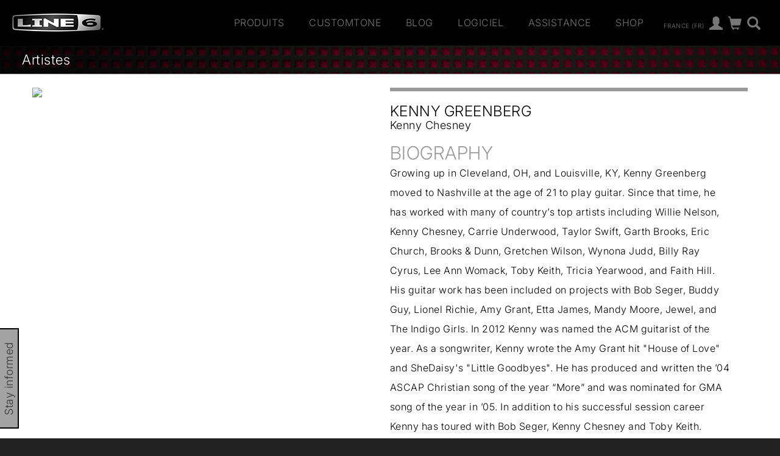

--- FILE ---
content_type: image/svg+xml
request_url: https://l6c-acdn2.line6.net/images/icons/up-apostrophe.svg
body_size: 3228
content:
<?xml version="1.0" encoding="utf-8"?>
<!-- Generator: Adobe Illustrator 18.0.0, SVG Export Plug-In . SVG Version: 6.00 Build 0)  -->
<!DOCTYPE svg PUBLIC "-//W3C//DTD SVG 1.1//EN" "http://www.w3.org/Graphics/SVG/1.1/DTD/svg11.dtd">
<svg version="1.1" xmlns="http://www.w3.org/2000/svg" xmlns:xlink="http://www.w3.org/1999/xlink" x="0px" y="0px"
	 viewBox="0 0 31.2 20" enable-background="new 0 0 31.2 20" xml:space="preserve">
<g id="Layer_1" display="none">
	<g id="_x32_lOFgn_1_" display="inline">
		
			<image overflow="visible" width="32" height="20" id="_x32_lOFgn_2_" xlink:href="[data-uri]
EAMCAwYAAAGRAAABvwAAAhT/2wCEABALCwsMCxAMDBAXDw0PFxsUEBAUGx8XFxcXFx8eFxoaGhoX
Hh4jJSclIx4vLzMzLy9AQEBAQEBAQEBAQEBAQEABEQ8PERMRFRISFRQRFBEUGhQWFhQaJhoaHBoa
JjAjHh4eHiMwKy4nJycuKzU1MDA1NUBAP0BAQEBAQEBAQEBAQP/CABEIABUAIQMBIgACEQEDEQH/
xAB5AAACAwEAAAAAAAAAAAAAAAAABAECAwYBAQAAAAAAAAAAAAAAAAAAAAAQAAICAgMAAAAAAAAA
AAAAAAIDEgQAExAgAREAAgEDAwMFAAAAAAAAAAAAAREAITECEBIiUWGBMkIDEyMSAQAAAAAAAAAA
AAAAAAAAACD/2gAMAwEAAhEDEQAAAOwuwqXyeRHiAw1AigDQB//aAAgBAgABBQDt/9oACAEDAAEF
AO3/2gAIAQEAAQUAe5nrKrzncaYkqwwCmOMUn3KwyeawPGCBP1ZblKtqhanCro4//9oACAECAgY/
AF//2gAIAQMCBj8AX//aAAgBAQEGPwAhkAFACkGGRYNnBjiUE6QMkg3B0OeeIpcx4+kVnMNTZ8Qp
QS8G4n6+0/Py7zg17l0nF7++n//Z" transform="matrix(1 0 0 1 48.2188 -1.5)">
		</image>
	</g>
	<g id="o3NHtN_1_" display="inline">
		
			<image overflow="visible" width="32" height="20" id="o3NHtN_2_" xlink:href="[data-uri]
EAMCAwYAAAGOAAABvgAAAhf/2wCEABALCwsMCxAMDBAXDw0PFxsUEBAUGx8XFxcXFx8eFxoaGhoX
Hh4jJSclIx4vLzMzLy9AQEBAQEBAQEBAQEBAQEABEQ8PERMRFRISFRQRFBEUGhQWFhQaJhoaHBoa
JjAjHh4eHiMwKy4nJycuKzU1MDA1NUBAP0BAQEBAQEBAQEBAQP/CABEIABUAIQMBIgACEQEDEQH/
xAB3AAEBAQEBAAAAAAAAAAAAAAAAAwQCBgEBAAAAAAAAAAAAAAAAAAAAABAAAQUBAQEBAAAAAAAA
AAAAAgABAxMEEiARIxEBAAIBAwMFAAAAAAAAAAAAARECADFBEhAhUXGR0TIDEgEAAAAAAAAAAAAA
AAAAAAAg/9oADAMBAAIRAxEAAAD2/WW5WUxuTGfgL5A3g//aAAgBAgABBQD1/9oACAEDAAEFAPX/
2gAIAQEAAQUA06HB88JAtE1QQRySOpicdEOtzPb9sDYTK0Frp7zVW66uAaHr8l//2gAIAQICBj8A
X//aAAgBAwIGPwBf/9oACAEBAQY/AOFPs6vjOd7LZ2yT7Ohh+v6WfIdLW3Ge+FbATomV8RhVqQdu
ndS+8E4Sq7SQT74c5naNcOTaPQ+en//Z" transform="matrix(1 0 0 1 -0.5312 7.159955e-06)">
		</image>
	</g>
</g>
<g id="Layer_2">
	<path fill="#C9C9C9" d="M13.4,15.2c0,3.3-3.1,4.8-5.8,4.8c-4.1,0-5.8-2.3-5.9-2.5c-1.4-1.9-1.8-3.8-1.8-6C0,5.2,6.2,0,10.4,0
		c1,0,2,1.6,0.2,2.3C7.1,3.8,5.1,7.9,5.4,11c1.3-0.3,2.5-0.7,4.2-0.5C12.2,10.8,13.4,11.8,13.4,15.2z"/>
	<path fill="#C9C9C9" d="M31.2,15.2c0,3.3-3.1,4.8-5.8,4.8c-4.1,0-5.8-2.3-5.9-2.5c-1.4-1.9-1.8-3.8-1.8-6C17.8,5.2,24,0,28.1,0
		c1,0,2,1.6,0.2,2.3c-3.6,1.5-5.5,5.6-5.2,8.7c1.3-0.3,2.5-0.7,4.2-0.5C29.9,10.8,31.2,11.8,31.2,15.2z"/>
	<path display="none" fill="#C9C9C9" d="M66.4,3.3c0-3.3,3.1-4.8,5.8-4.8c4.1,0,5.8,2.3,5.9,2.5c1.4,1.9,1.8,3.8,1.8,6
		c0,6.2-6.2,11.5-10.4,11.5c-1,0-2-1.6-0.2-2.3c3.6-1.5,5.5-5.6,5.2-8.7c-1.3,0.3-2.5,0.7-4.2,0.5C67.7,7.7,66.4,6.7,66.4,3.3z"/>
	<path display="none" fill="#C9C9C9" d="M48.6,3.3c0-3.3,3.1-4.8,5.8-4.8c4.1,0,5.8,2.3,5.9,2.5c1.4,1.9,1.8,3.8,1.8,6
		c0,6.2-6.2,11.5-10.4,11.5c-1,0-2-1.6-0.2-2.3c3.6-1.5,5.5-5.6,5.2-8.7c-1.3,0.3-2.5,0.7-4.2,0.5C49.9,7.7,48.6,6.7,48.6,3.3z"/>
</g>
</svg>
